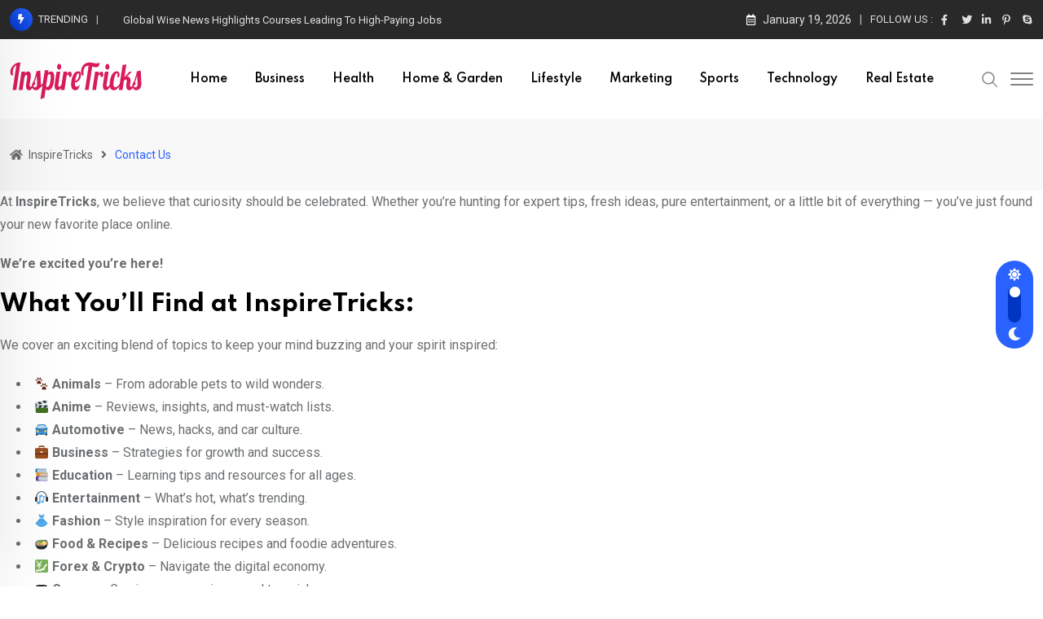

--- FILE ---
content_type: image/svg+xml
request_url: https://s.w.org/images/core/emoji/15.1.0/svg/1f3cb.svg
body_size: 1986
content:
<svg xmlns="http://www.w3.org/2000/svg" viewBox="0 0 36 36"><path fill="#FFDC5D" d="M15.898 34.875h-1.365s-1.27-3.348-1.074-5.736l2.801.549c.526 1.571-.362 5.187-.362 5.187zm4.144 0h1.365s1.27-3.348 1.074-5.736l-2.801.549c-.526 1.571.362 5.187.362 5.187z"/><path fill="#FA743E" d="M13.792 35.149c.102-.243.318-.694.341-.955.023-.261.034-.354.24-.426.347-.121 1.436-.087 1.623-.016.186.071.189.263.216.424s.114.424.227.64c.114.216.409.697.261 1.034-.062.14-.405.138-1.507.138s-1.417-.026-1.492-.118-.011-.477.091-.721zm8.356 0c-.102-.243-.318-.694-.341-.955-.023-.261-.034-.354-.24-.426-.347-.121-1.436-.087-1.623-.016-.187.071-.189.263-.216.424s-.114.424-.227.64-.409.697-.261 1.034c.062.14.405.138 1.507.138 1.102 0 1.417-.026 1.492-.118s.011-.477-.091-.721z"/><path fill="#FFDC5D" d="M8.646 4.146c.011.127.871 1.535 1.323 2.635.452 1.1.71 2.198.948 2.448.476.499 2.092 1.879 3.117 3.343s.724 2.503.06 2.922c-.88.555-1.803.204-2.437-.788-.451-.706-1.951-3.209-2.739-4.601-.306-.541-.796-1.512-1.218-2.574-.397-1-.444-2.168-.504-2.312-.174-.425-1.12-.977-1.154-1.407 0 0 2.567-.095 2.604.334zm18.708 0c-.011.127-.871 1.535-1.323 2.635-.452 1.1-.71 2.198-.948 2.448-.476.499-2.092 1.879-3.117 3.343s-.724 2.503-.06 2.922c.88.555 1.803.204 2.437-.788.451-.706 1.951-3.209 2.739-4.601.304-.54.795-1.511 1.217-2.573.397-1 .444-2.168.504-2.312.175-.425 1.121-.977 1.155-1.406 0-.002-2.567-.097-2.604.332z"/><path fill="#99AAB5" d="M36 3.5c0 .276-.224.5-.5.5H.5C.224 4 0 3.776 0 3.5S.224 3 .5 3h35c.276 0 .5.224.5.5z"/><path fill="#292F33" d="M34 0c-.553 0-1 .448-1 1 0-.552-.447-1-1-1-.553 0-1 .448-1 1v5c0 .552.447 1 1 1 .553 0 1-.448 1-1 0 .552.447 1 1 1 .553 0 1-.448 1-1V1c0-.552-.447-1-1-1zM4 0c-.553 0-1 .448-1 1 0-.552-.447-1-1-1S1 .448 1 1v5c0 .552.447 1 1 1s1-.448 1-1c0 .552.447 1 1 1s1-.448 1-1V1c0-.552-.447-1-1-1z"/><path fill="#FA743E" d="M22.172 12.286c-.742.419-1.283 1.257-1.492 1.617-.665.117-1.151.3-1.151.3H16.47s-.486-.183-1.151-.3c-.209-.36-.75-1.197-1.492-1.617 0 0-2.121.937-2.746 1.521.21.537.492 1.047.716 1.417.4 1.092 1.502 2.527 1.626 2.777.389.78.741 4.5.741 4.5L18 24l3.835-1.5s.352-3.72.741-4.5c.125-.25 1.227-1.685 1.626-2.777.224-.37.506-.879.716-1.417-.625-.583-2.746-1.52-2.746-1.52z"/><g fill="#FFDC5D"><path d="M27.096 4.363c-.33-.157-.476-.428-.377-.719l.003-.01c.099-.291.291-.346.738-.339 0 0 1.521.076 2.437.712 0 0-.456.304-.699.56v.01c-.185.541-1.894-.115-2.102-.214z"/><path d="M27.843 3.47c-.137-.033-.221-.173-.188-.31l.087-.357c.033-.137.173-.221.31-.188s.221.173.188.31l-.087.357c-.034.137-.173.221-.31.188zm-.445-.87c-.163-.055-.342.034-.397.197l-.279.837c-.055.164.168-.068.332-.013.163.055.342-.033.397-.196l.144-.427c.055-.164-.034-.342-.197-.398z"/><path d="M28.384 3.399c-.137-.033-.221-.173-.188-.31l.082-.334c.033-.137.173-.221.31-.188s.221.173.188.31l-.082.334c-.034.137-.173.221-.31.188z"/><path d="M28.9 3.424c-.137-.033-.221-.173-.188-.31l.068-.277c.033-.137.173-.221.31-.188s.221.173.188.31l-.068.277c-.034.137-.173.221-.31.188z"/><path d="M29.419 3.447c-.137-.033-.221-.173-.188-.31l.04-.162c.033-.137.173-.221.31-.188s.221.173.188.31l-.04.162c-.034.137-.174.222-.31.188z"/></g><g fill="#FFDC5D"><path d="M8.904 4.363c.33-.157.476-.428.377-.719l-.003-.01c-.099-.29-.291-.346-.738-.339 0 0-1.521.076-2.437.712 0 0 .454.314.702.57.098.29 1.362.137 2.099-.214z"/><path d="M8.157 3.47c.137-.033.221-.173.188-.31l-.087-.357c-.033-.137-.173-.221-.31-.188-.137.034-.221.173-.188.31l.087.357c.034.137.173.221.31.188zm.445-.87c.163-.055.342.034.397.197l.279.837c.055.164-.168-.068-.332-.013-.163.055-.342-.033-.397-.196l-.144-.427c-.055-.164.034-.342.197-.398z"/><path d="M7.616 3.399c.137-.033.221-.173.188-.31l-.082-.334c-.033-.137-.173-.221-.31-.188-.136.034-.221.173-.187.31l.082.334c.033.137.172.221.309.188z"/><path d="M7.1 3.424c.137-.033.221-.173.188-.31l-.068-.277c-.033-.137-.172-.221-.309-.188s-.221.173-.188.31l.068.277c.033.137.172.221.309.188z"/><path d="M6.581 3.447c.137-.033.221-.173.188-.31l-.039-.162c-.034-.136-.173-.221-.31-.188-.137.034-.221.173-.188.31l.04.162c.033.137.173.222.309.188z"/></g><path fill="#DD551F" d="M21.84 24.5L18 23l-3.84 1.5s-.82 1.917-.96 5.188h3.06c.88-.979 1.2-3.604 1.2-3.604h1.08s.32 2.625 1.2 3.604h3.06c-.14-3.271-.96-5.188-.96-5.188z"/><path fill="#C1694F" d="M14.136 22.5h7.729v2h-7.729z"/><path fill="#14171A" d="M19 22.399h.65v2.209H19z"/><circle fill="#14171A" cx="18.5" cy="23.458" r=".167"/><path fill="#14171A" d="M18.021 23.458c0 .092-.075.167-.167.167-.092 0-.167-.075-.167-.167 0-.092.075-.167.167-.167.092.001.167.075.167.167z"/><circle fill="#14171A" cx="17.208" cy="23.458" r=".167"/><circle fill="#14171A" cx="16.562" cy="23.458" r=".167"/><circle fill="#14171A" cx="15.917" cy="23.458" r=".167"/><circle fill="#14171A" cx="15.271" cy="23.458" r=".167"/><circle fill="#14171A" cx="14.625" cy="23.458" r=".167"/><circle fill="#14171A" cx="17.208" cy="23.458" r=".167"/><circle fill="#657786" cx="16.553" cy="23.458" r=".148"/><path fill="#657786" d="M16.318 23.31h.235v.297h-.235z"/><path fill="#657786" d="M16.729 24.846h-.758v-2.697h.758v.35h-.409v1.997h.409z"/><path fill="#FFAC33" d="M19.591 3.84c-.823-.266-2.758-.194-3.242.436-1.258.024-2.734 1.161-2.928 2.661-.192 1.485.235 2.174.387 3.291.172 1.265.883 1.669 1.452 1.839.818 1.081 1.688 1.034 3.147 1.034 2.851 0 4.209-1.908 4.329-5.148.073-1.96-1.077-3.444-3.145-4.113z"/><path fill="#FFDC5D" d="M16.778 12.286v2.444c0 .675.547 1.222 1.222 1.222.675 0 1.222-.547 1.222-1.222v-2.444h-2.444z"/><path fill="#FFDC5D" d="M21.221 8.091c-.276-.382-.629-.69-1.403-.798.29.133.569.593.605.847.036.254.073.46-.157.206-.921-1.018-1.924-.617-2.917-1.239-.694-.434-.905-.915-.905-.915s-.085.641-1.137 1.294c-.305.189-.669.611-.871 1.234-.145.448-.1.847-.1 1.529 0 1.991 1.641 3.666 3.666 3.666s3.666-1.689 3.666-3.666c-.002-1.238-.132-1.722-.447-2.158z"/><path fill="#C1694F" d="M19.629 12.286h-3.258s.407.814 1.629.814 1.629-.814 1.629-.814zm-1.222-1.019h-.815c-.113 0-.204-.091-.204-.204s.091-.204.204-.204h.815c.113 0 .204.091.204.204s-.091.204-.204.204z"/><path fill="#662113" d="M16.371 9.842c-.225 0-.407-.182-.407-.407v-.408c0-.225.182-.407.407-.407.225 0 .407.182.407.407v.407c0 .226-.182.408-.407.408zm3.258 0c-.225 0-.407-.182-.407-.407v-.408c0-.225.182-.407.407-.407.225 0 .407.182.407.407v.407c0 .226-.182.408-.407.408z"/></svg>